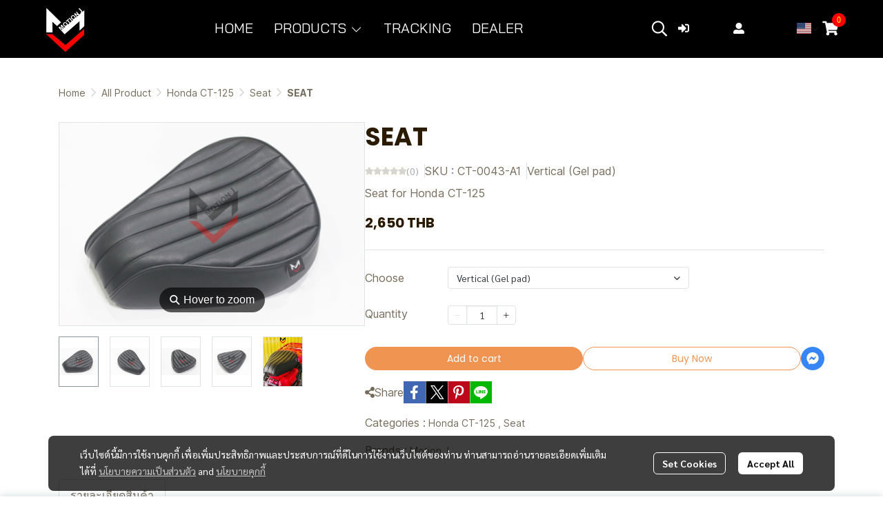

--- FILE ---
content_type: application/javascript
request_url: https://cloud.makewebstatic.com/makeweb/prod/frontend/_nuxt/310d99a.js
body_size: 14886
content:
(window.webpackJsonp=window.webpackJsonp||[]).push([[218],{1936:function(t,C,e){"use strict";e(13),e(12),e(10),e(5),e(14),e(11),e(15);var l=e(0),o=(e(25),e(33),e(133),e(28));function r(object,t){var C=Object.keys(object);if(Object.getOwnPropertySymbols){var e=Object.getOwnPropertySymbols(object);t&&(e=e.filter((function(t){return Object.getOwnPropertyDescriptor(object,t).enumerable}))),C.push.apply(C,e)}return C}function n(t){for(var i=1;i<arguments.length;i++){var source=null!=arguments[i]?arguments[i]:{};i%2?r(Object(source),!0).forEach((function(C){Object(l.a)(t,C,source[C])})):Object.getOwnPropertyDescriptors?Object.defineProperties(t,Object.getOwnPropertyDescriptors(source)):r(Object(source)).forEach((function(C){Object.defineProperty(t,C,Object.getOwnPropertyDescriptor(source,C))}))}return t}var c=n(n({},Object(o.b)({siteData:"siteData",siteComponents:"siteComponents"})),{},{data:function(){return this.siteData.DATA_SOCIAL},dataSocial:function(){return{facebook:this.data.facebook||this.defaultSocial,twitter:this.data.twitter||this.defaultSocial,instagram:this.data.instagram||this.defaultSocial,youtube:this.data.youtube||this.defaultSocial,pinterest:this.data.pinterest||this.defaultSocial,line:this.data.line||this.defaultSocial,whatsapp:this.data.whatsapp||this.defaultSocial,linkedin:this.data.linkedin||this.defaultSocial,wechat:this.data.wechat||this.defaultSocial,tiktok:this.data.tiktok||this.defaultSocial,shopee:this.data.shopee||this.defaultSocial,lazada:this.data.lazada||this.defaultSocial,lineshop:this.data.lineshop||this.defaultSocial,nocnoc:this.data.nocnoc||this.defaultSocial,amazon:this.data.amazon||this.defaultSocial,tokopedia:this.data.tokopedia||this.defaultSocial}},socialStyle:function(){return this.comp.style},classes:function(){var t,C=this.socialStyle.size&&"small"==this.socialStyle.size?"sm":this.socialStyle.size&&"medium"==this.socialStyle.size?"md":"lg";return t={},Object(l.a)(t,"layout-".concat(this.socialStyle.layout),Boolean(this.socialStyle.layout)),Object(l.a)(t,"layout-".concat(C),Boolean(C)),t}});C.a={computed:c,methods:{getLink:function(t,data){return"line"==t?"lineid"==data.userType?"https://line.me/R/ti/p/~".concat(data.username):"https://line.me/R/ti/p/@".concat(data.username):"wechat"==t?data.qrcodeImage.replace("{{size}}","0"):data.link}},data:function(){return{defaultSocial:{isEnable:!1,link:"",qrcodeImage:""},renderSocials:{facebook:"Facebook",instagram:"Instagram",lazada:"Lazada",line:"Line_",lineshop:"Lineshop",nocnoc:"Nocnoc",pinterest:"Pinterest",shopee:"Shopee",tiktok:"Tiktok",twitter:"Twitter",wechat:"Wechat",whatsapp:"Whatsapp",youtube:"Youtube",linkedin:"Linkedin",amazon:"Amazon",tokopedia:"Tokopedia"}}}}},2518:function(t,C,e){var content=e(3683);content.__esModule&&(content=content.default),"string"==typeof content&&(content=[[t.i,content,""]]),content.locals&&(t.exports=content.locals);(0,e(42).default)("7639cee5",content,!0,{sourceMap:!1})},3682:function(t,C,e){"use strict";e(2518)},3683:function(t,C,e){var l=e(41)(!1);l.push([t.i,".social-list{display:flex;flex-wrap:wrap;justify-content:left;grid-gap:4px;gap:4px}.social-list .social-item{cursor:pointer}.social-list .social-item svg{width:32px;height:32px}@media screen and (max-width:767px){.social-list .social-item svg{width:32px}}.social-list.layout-lg .social-item svg{width:32px;height:32px}.social-list.layout-md .social-item svg{width:24px;height:24px}.social-list.layout-sm .social-item svg{width:16px;height:16px}",""]),t.exports=l},3973:function(t,C,e){"use strict";e.r(C);var l={props:{socialStyle:{type:Object}}},o=e(21),r=Object(o.a)(l,(function(){var t=this,C=t.$createElement,e=t._self._c||C;return e("svg",{attrs:{width:"32",height:"32",viewBox:"0 0 32 32",fill:"none",xmlns:"http://www.w3.org/2000/svg"}},[e("path",{attrs:{d:"M21.0469 17.5H17.5312V28H12.8438V17.5H9V13.1875H12.8438V9.85938C12.8438 6.10938 15.0938 4 18.5156 4C20.1562 4 21.8906 4.32812 21.8906 4.32812V8.03125H19.9688C18.0938 8.03125 17.5312 9.15625 17.5312 10.375V13.1875H21.7031L21.0469 17.5Z",fill:t.$helper.color.getColor(t.socialStyle.iconColor)}})])}),[],!1,null,null,null).exports,n={props:{socialStyle:{type:Object}}},c=Object(o.a)(n,(function(){var t=this,C=t.$createElement,e=t._self._c||C;return e("svg",{attrs:{width:"32",height:"32",viewBox:"0 0 32 32",fill:"none",xmlns:"http://www.w3.org/2000/svg"}},[e("path",{attrs:{d:"M16.0268 9.8125C12.5982 9.8125 9.86607 12.5982 9.86607 15.9732C9.86607 19.4018 12.5982 22.1339 16.0268 22.1339C19.4018 22.1339 22.1875 19.4018 22.1875 15.9732C22.1875 12.5982 19.4018 9.8125 16.0268 9.8125ZM16.0268 19.9911C13.8304 19.9911 12.0089 18.2232 12.0089 15.9732C12.0089 13.7768 13.7768 12.0089 16.0268 12.0089C18.2232 12.0089 19.9911 13.7768 19.9911 15.9732C19.9911 18.2232 18.2232 19.9911 16.0268 19.9911ZM23.8482 9.59821C23.8482 8.79464 23.2054 8.15179 22.4018 8.15179C21.5982 8.15179 20.9554 8.79464 20.9554 9.59821C20.9554 10.4018 21.5982 11.0446 22.4018 11.0446C23.2054 11.0446 23.8482 10.4018 23.8482 9.59821ZM27.9196 11.0446C27.8125 9.11607 27.3839 7.40179 25.9911 6.00893C24.5982 4.61607 22.8839 4.1875 20.9554 4.08036C18.9732 3.97321 13.0268 3.97321 11.0446 4.08036C9.11607 4.1875 7.45536 4.61607 6.00893 6.00893C4.61607 7.40179 4.1875 9.11607 4.08036 11.0446C3.97321 13.0268 3.97321 18.9732 4.08036 20.9554C4.1875 22.8839 4.61607 24.5446 6.00893 25.9911C7.45536 27.3839 9.11607 27.8125 11.0446 27.9196C13.0268 28.0268 18.9732 28.0268 20.9554 27.9196C22.8839 27.8125 24.5982 27.3839 25.9911 25.9911C27.3839 24.5446 27.8125 22.8839 27.9196 20.9554C28.0268 18.9732 28.0268 13.0268 27.9196 11.0446ZM25.3482 23.0446C24.9732 24.1161 24.1161 24.9196 23.0982 25.3482C21.4911 25.9911 17.7411 25.8304 16.0268 25.8304C14.2589 25.8304 10.5089 25.9911 8.95536 25.3482C7.88393 24.9196 7.08036 24.1161 6.65179 23.0446C6.00893 21.4911 6.16964 17.7411 6.16964 15.9732C6.16964 14.2589 6.00893 10.5089 6.65179 8.90179C7.08036 7.88393 7.88393 7.08036 8.95536 6.65179C10.5089 6.00893 14.2589 6.16964 16.0268 6.16964C17.7411 6.16964 21.4911 6.00893 23.0982 6.65179C24.1161 7.02679 24.9196 7.88393 25.3482 8.90179C25.9911 10.5089 25.8304 14.2589 25.8304 15.9732C25.8304 17.7411 25.9911 21.4911 25.3482 23.0446Z",fill:t.$helper.color.getColor(t.socialStyle.iconColor)}})])}),[],!1,null,null,null).exports,h={props:{socialStyle:{type:Object}}},d=Object(o.a)(h,(function(){var t=this,C=t.$createElement,e=t._self._c||C;return e("svg",{attrs:{width:"32",height:"32",viewBox:"0 0 32 32",fill:"none",xmlns:"http://www.w3.org/2000/svg"}},[e("path",{attrs:{d:"M14.2761 16.5053C14.2713 17.5315 14.9564 18.301 15.8744 18.301C16.7671 18.301 17.4549 17.5361 17.4607 16.5376C17.4664 15.5183 16.7919 14.7548 15.8828 14.7515C14.9604 14.7483 14.2805 15.4902 14.2761 16.5053Z",fill:t.$helper.color.getColor(t.socialStyle.iconColor)}}),t._v(" "),e("path",{attrs:{"fill-rule":"evenodd","clip-rule":"evenodd",d:"M15.5128 26.8705C15.6608 26.9566 15.8282 27.0013 15.9984 27C16.1689 27.0005 16.3364 26.9546 16.484 26.8669C17.2746 26.41 21.1071 23.9576 24.0367 22.0829C25.884 20.9008 27.3723 19.9484 27.5127 19.8709C27.646 19.8079 27.7611 19.7104 27.8466 19.5878C27.932 19.4652 27.9849 19.322 28 19.172V10.6807C28.0008 10.5245 27.9622 10.3706 27.888 10.2342C27.8139 10.0978 27.7066 9.98333 27.5766 9.90199C27.533 9.87561 27.2613 9.70533 26.8702 9.46031C25.7096 8.7332 23.4985 7.34791 23.0836 7.11175C22.9732 7.04429 22.8474 7.00817 22.7189 7.0071C22.5972 7.00489 22.4774 7.0381 22.3733 7.10288C22.3562 7.10288 21.7082 7.51811 20.892 8.04118C19.646 8.83956 18.008 9.8892 17.6228 10.0971C17.122 10.3776 16.5584 10.5189 15.988 10.5069C15.4851 10.5152 14.9868 10.4079 14.5295 10.1929C13.878 9.94279 9.61824 7.08869 9.61824 7.08869C9.5116 7.03119 9.39308 7.00078 9.27263 7C9.14206 7.00084 9.01419 7.03825 8.90281 7.1082C8.42067 7.38492 5.3775 9.28824 4.46679 9.86829L4.40458 9.90731C4.27755 9.99294 4.17379 10.1103 4.10306 10.2484C4.03233 10.3864 3.99694 10.5407 4.00021 10.6967V19.1827C4.01707 19.332 4.07064 19.4745 4.15589 19.5968C4.24113 19.719 4.35525 19.817 4.48753 19.8816C4.65082 19.9666 6.73614 21.2979 9.06132 22.7824C11.7807 24.5185 14.8281 26.4641 15.5128 26.8705ZM9.48271 15.9597C9.48271 15.7083 9.48298 15.4568 9.48326 15.2053C9.48409 14.4509 9.48492 13.6965 9.47828 12.942C9.47695 12.7503 9.546 12.7043 9.71242 12.713C9.94036 12.725 10.171 12.7328 10.398 12.7139C10.6136 12.696 10.6565 12.7904 10.6556 12.9923C10.6505 14.299 10.6511 15.6058 10.6517 16.9125C10.6519 17.1876 10.652 17.4628 10.6521 17.7379C10.6521 18.0646 10.6538 18.0674 10.9672 18.0688L11.1614 18.0697H11.1617C11.7237 18.0723 12.2859 18.0749 12.8478 18.0678C13.0182 18.0655 13.0882 18.1158 13.0784 18.3019C13.066 18.5392 13.0718 18.7779 13.0798 19.0157C13.0851 19.1705 13.0342 19.235 12.877 19.2341C11.8077 19.2263 10.7384 19.2221 9.6686 19.2263C9.47827 19.2272 9.47828 19.1199 9.47828 18.9794V18.9774C9.47989 18.2459 9.47963 17.5143 9.47936 16.7828C9.47927 16.5084 9.47917 16.2341 9.47917 15.9597H9.48271ZM21.6584 14.8461C21.5915 14.841 21.5407 14.8371 21.4897 14.8368C21.368 14.8365 21.2464 14.8361 21.1248 14.8358C20.5167 14.834 19.9088 14.8322 19.3006 14.8368C19.1359 14.8377 19.0549 14.7916 19.0651 14.6032C19.0753 14.4124 19.0686 14.2193 19.0563 14.0281C19.0447 13.8516 19.1231 13.8037 19.2793 13.8046C20.074 13.8089 20.8686 13.8096 21.6631 13.8103H21.6633C21.9077 13.8105 22.1522 13.8108 22.3966 13.8111C22.4653 13.8111 22.534 13.8119 22.6028 13.8128C22.7404 13.8146 22.8783 13.8163 23.0158 13.8111C23.1543 13.806 23.2083 13.8567 23.2221 14.0055C23.2659 14.4691 23.1645 14.846 22.8463 15.2151C22.2796 15.8725 21.7395 16.5547 21.1994 17.2367L21.1991 17.2371C20.9943 17.4957 20.7895 17.7544 20.5832 18.0116C20.5636 18.0362 20.5502 18.0661 20.5322 18.1061C20.5222 18.1285 20.5108 18.154 20.496 18.1835C20.5342 18.1867 20.5689 18.1902 20.6013 18.1936C20.6639 18.2 20.718 18.2056 20.7722 18.2056C20.9084 18.2058 21.0445 18.2061 21.1806 18.2063H21.1809C21.8038 18.2076 22.427 18.2088 23.0499 18.2001C23.2442 18.1973 23.3154 18.2614 23.3013 18.4637C23.2946 18.5568 23.2961 18.6505 23.2975 18.7442C23.2991 18.8503 23.3008 18.9563 23.2907 19.0613C23.2849 19.1221 23.1955 19.2235 23.1442 19.224C21.8587 19.2306 20.5737 19.2275 19.2883 19.2244L19.12 19.224C19.1073 19.224 19.0947 19.2182 19.0767 19.21C19.0659 19.205 19.0532 19.1991 19.0372 19.1931C19.0372 19.1203 19.0366 19.047 19.0361 18.9735L19.036 18.973C19.0345 18.7754 19.0329 18.5755 19.0425 18.3761C19.0461 18.3028 19.1063 18.225 19.1563 18.1628C19.7094 17.4721 20.2637 16.7822 20.8179 16.0924C21.0953 15.7471 21.3727 15.4019 21.6499 15.0566C21.6729 15.0277 21.692 14.9956 21.7197 14.949C21.7354 14.9228 21.7537 14.8921 21.7769 14.8548H21.7774C21.7321 14.8518 21.6932 14.8488 21.6587 14.8462L21.6584 14.8461ZM18.2888 13.8069C18.4269 13.8046 18.4853 13.8525 18.4853 14.0065V14.0069C18.4818 15.6883 18.4818 17.3698 18.4853 19.0512C18.4853 19.1945 18.4322 19.2387 18.3025 19.235C18.052 19.2281 17.801 19.2277 17.5505 19.2323C17.4279 19.2346 17.3761 19.1862 17.3814 19.0567C17.3856 18.9509 17.3848 18.8449 17.3838 18.7237V18.7235C17.3833 18.6658 17.3828 18.6046 17.3828 18.5383C17.3489 18.5607 17.321 18.5774 17.2977 18.5914C17.2584 18.6149 17.2323 18.6306 17.2128 18.6526C16.456 19.511 15.0812 19.5972 14.1243 18.765C12.8925 17.6941 12.8235 15.5768 13.9738 14.4115C14.863 13.5106 16.3528 13.4083 17.2283 14.3981C17.2423 14.4139 17.2618 14.4245 17.294 14.4419C17.3136 14.4526 17.3379 14.4658 17.3686 14.4843C17.3686 14.4273 17.3693 14.3742 17.37 14.3238C17.3715 14.2183 17.3728 14.1247 17.3668 14.0318C17.3562 13.8659 17.4155 13.7913 17.5811 13.7982C17.8165 13.8083 18.0529 13.8106 18.2888 13.8069Z",fill:t.$helper.color.getColor(t.socialStyle.iconColor)}})])}),[],!1,null,null,null).exports,f={props:{socialStyle:{type:Object}}},w=Object(o.a)(f,(function(){var t=this,C=t.$createElement,e=t._self._c||C;return e("svg",{attrs:{width:"32",height:"32",viewBox:"0 0 32 32",fill:"none",xmlns:"http://www.w3.org/2000/svg"}},[e("path",{attrs:{d:"M28 14.6526C28 9.3302 22.6169 5 16 5C9.38307 5 4 9.32574 4 14.6526C4 19.4243 8.27406 23.42 14.0362 24.1759C14.4265 24.2596 14.9585 24.4312 15.0934 24.7624C15.2138 25.0623 15.1722 25.5339 15.1317 25.8382C15.1317 25.8382 14.9911 26.6766 14.9607 26.8561C14.9079 27.156 14.7189 28.0323 16 27.4972C17.2811 26.962 22.9105 23.4635 25.4277 20.5916C27.1666 18.7008 28 16.7832 28 14.6526ZM11.7664 17.4989C11.7664 17.5581 11.7427 17.6148 11.7005 17.6566C11.6584 17.6984 11.6011 17.7219 11.5415 17.7219H8.16721C8.10754 17.7219 8.05033 17.6984 8.00814 17.6566C7.96596 17.6148 7.94225 17.5581 7.94225 17.4989V12.308C7.94225 12.2489 7.96596 12.1922 8.00814 12.1504C8.05033 12.1086 8.10754 12.0851 8.16721 12.0851H9.01753C9.07719 12.0851 9.1344 12.1086 9.17659 12.1504C9.21877 12.1922 9.24248 12.2489 9.24248 12.308V16.4331H11.5336C11.5933 16.4331 11.6505 16.4566 11.6927 16.4984C11.7348 16.5402 11.7586 16.5969 11.7586 16.6561L11.7664 17.4989ZM13.791 17.4989C13.791 17.5581 13.7673 17.6148 13.7251 17.6566C13.6829 17.6984 13.6257 17.7219 13.566 17.7219H12.7157C12.6561 17.7219 12.5988 17.6984 12.5567 17.6566C12.5145 17.6148 12.4908 17.5581 12.4908 17.4989V12.308C12.4908 12.2489 12.5145 12.1922 12.5567 12.1504C12.5988 12.1086 12.6561 12.0851 12.7157 12.0851H13.566C13.6257 12.0851 13.6829 12.1086 13.7251 12.1504C13.7673 12.1922 13.791 12.2489 13.791 12.308V17.4989ZM19.5846 17.4989C19.5846 17.5581 19.5609 17.6148 19.5187 17.6566C19.4765 17.6984 19.4193 17.7219 19.3596 17.7219H18.5138C18.4936 17.7218 18.4735 17.7188 18.4542 17.713H18.4385H18.4306L18.4193 17.7074H18.4081H18.4013L18.38 17.6873C18.3568 17.6725 18.3369 17.6532 18.3215 17.6305L15.9224 14.4185V17.5012C15.9224 17.5603 15.8987 17.617 15.8565 17.6588C15.8143 17.7006 15.7571 17.7241 15.6974 17.7241H14.846C14.7863 17.7241 14.7291 17.7006 14.6869 17.6588C14.6447 17.617 14.621 17.5603 14.621 17.5012V12.308C14.621 12.2489 14.6447 12.1922 14.6869 12.1504C14.7291 12.1086 14.7863 12.0851 14.846 12.0851H15.7256H15.7346H15.7492H15.7571H15.7706H15.7784L15.7919 12.0918H15.7987L15.811 12.0984H15.8189L15.8302 12.1062H15.8369L15.8493 12.1174L15.8628 12.1319L15.8819 12.1553L18.2776 15.3628V12.308C18.2776 12.2489 18.3013 12.1922 18.3435 12.1504C18.3857 12.1086 18.4429 12.0851 18.5026 12.0851H19.3529C19.4126 12.0851 19.4698 12.1086 19.512 12.1504C19.5541 12.1922 19.5778 12.2489 19.5778 12.308L19.5846 17.4989ZM24.2321 13.1509C24.2321 13.21 24.2084 13.2667 24.1662 13.3086C24.124 13.3504 24.0668 13.3739 24.0071 13.3739H21.716V14.2502H24.0037C24.0634 14.2502 24.1206 14.2737 24.1628 14.3155C24.205 14.3573 24.2287 14.414 24.2287 14.4731V15.3171C24.2287 15.3762 24.205 15.433 24.1628 15.4748C24.1206 15.5166 24.0634 15.5401 24.0037 15.5401H21.7126V16.4164H24.0037C24.0634 16.4164 24.1206 16.4399 24.1628 16.4817C24.205 16.5235 24.2287 16.5802 24.2287 16.6393V17.4833C24.2287 17.5424 24.205 17.5992 24.1628 17.641C24.1206 17.6828 24.0634 17.7063 24.0037 17.7063H20.6295C20.5698 17.7063 20.5126 17.6828 20.4704 17.641C20.4282 17.5992 20.4045 17.5424 20.4045 17.4833V12.3125C20.4045 12.2534 20.4282 12.1966 20.4704 12.1548C20.5126 12.113 20.5698 12.0895 20.6295 12.0895H24.0037C24.0634 12.0895 24.1206 12.113 24.1628 12.1548C24.205 12.1966 24.2287 12.2534 24.2287 12.3125L24.2321 13.1509Z",fill:t.$helper.color.getColor(t.socialStyle.iconColor)}})])}),[],!1,null,null,null).exports,v={props:{socialStyle:{type:Object}}},y=Object(o.a)(v,(function(){var t=this,C=t.$createElement,e=t._self._c||C;return e("svg",{attrs:{width:"32",height:"32",viewBox:"0 0 32 32",fill:"none",xmlns:"http://www.w3.org/2000/svg"}},[e("path",{attrs:{d:"M16.3486 27.9993C13.295 27.9993 10.24 27.9993 7.18635 27.9993C7.0326 27.9993 6.87886 28.0064 6.72511 27.9765C6.2297 27.8783 6.00761 27.632 6.0005 27.1223C5.99623 26.8034 6.02043 26.4831 6.03751 26.1628C6.10584 24.873 6.17275 23.5818 6.24678 22.2921C6.3265 20.8955 6.41619 19.5004 6.49733 18.1038C6.55855 17.0746 6.61264 16.0453 6.67243 15.0161C6.75643 13.5483 6.83615 12.0806 6.92868 10.6143C6.94719 10.3139 6.94719 10.0107 7.01694 9.71316C7.11233 9.31029 7.32871 9.11668 7.73586 9.06543C8.01346 9.02984 8.29106 9.03126 8.57009 9.03126C8.97866 9.03126 9.38866 9.03126 9.79723 9.03126C10.0335 9.03126 10.035 9.03411 10.035 9.26615C10.0364 9.67473 10.0392 10.0847 10.0478 10.4933C10.0506 10.6271 10.0179 10.6826 9.86841 10.6769C9.49543 10.6627 9.12102 10.6741 8.74804 10.6641C8.59714 10.6599 8.53735 10.714 8.53023 10.8677C8.46901 12.1162 8.40495 13.3661 8.33662 14.6146C8.24551 16.2774 8.15013 17.9401 8.05332 19.6029C7.97502 20.9396 7.89388 22.2778 7.81416 23.6146C7.76576 24.4246 7.71878 25.2361 7.67037 26.0461C7.66753 26.0988 7.67322 26.1529 7.6661 26.2055C7.64902 26.3365 7.71024 26.3593 7.83124 26.3593C12.9192 26.3564 18.0085 26.3564 23.0965 26.3564C23.7015 26.3564 24.3065 26.3593 24.9116 26.3692C25.0311 26.3707 25.0568 26.3137 25.0539 26.2198C25.0482 26.0176 25.0425 25.8169 25.0311 25.6162C24.9528 24.1897 24.8717 22.7633 24.792 21.3382C24.7293 20.2136 24.6681 19.089 24.6041 17.9657C24.5243 16.545 24.4418 15.1257 24.3649 13.7049C24.3222 12.9419 24.2866 12.1774 24.2482 11.4144C24.2425 11.3133 24.2368 11.2136 24.224 11.114C24.1827 10.8036 24.0659 10.6883 23.7513 10.6727C23.4666 10.6584 23.1819 10.6584 22.8972 10.6613C20.7262 10.6812 18.5566 10.7011 16.3856 10.6898C15.9642 10.6883 15.5443 10.6769 15.1229 10.6755C15.0147 10.6755 14.9578 10.6542 14.9606 10.5289C14.9663 10.0776 14.9692 9.62775 14.9635 9.17647C14.962 9.0156 15.0617 9.02984 15.1642 9.02984C16.2732 9.02984 17.3821 9.02984 18.4911 9.02984C18.7346 9.02984 18.978 9.02414 19.22 9.03268C19.3367 9.03695 19.3738 8.99425 19.378 8.88036C19.435 7.37704 18.6933 6.20827 17.2213 5.77407C15.876 5.37689 13.7121 5.99331 13.3918 8.24686C13.2893 8.9672 13.3406 9.69181 13.3349 10.4136C13.3334 10.6371 13.3406 10.6328 13.1114 10.6328C12.7028 10.6328 12.2928 10.6328 11.8842 10.6385C11.7703 10.6399 11.7048 10.6157 11.6992 10.489C11.6508 9.27185 11.5952 8.04613 12.0849 6.89587C12.801 5.21033 14.0637 4.18391 15.9102 4.02162C17.6014 3.87357 19.0136 4.48714 20.087 5.81963C20.5995 6.45455 20.8287 7.21617 20.9696 8.00485C21.0223 8.30096 21.112 8.59137 21.1291 8.89602C21.1362 9.02699 21.2273 9.03268 21.3312 9.03268C22.4103 9.02984 23.4894 9.03268 24.5699 9.02984C24.7493 9.02984 24.9258 9.05261 25.0995 9.07966C25.4668 9.13803 25.713 9.40567 25.7429 9.7815C25.7856 10.3125 25.8198 10.8449 25.8497 11.3788C25.9066 12.408 25.9622 13.4387 26.0177 14.468C26.0575 15.2367 26.0946 16.0069 26.1373 16.7756C26.1857 17.6454 26.254 18.5138 26.2981 19.3837C26.3437 20.2478 26.4263 21.1091 26.4604 21.9746C26.486 22.6195 26.5473 23.2644 26.5857 23.9078C26.6156 24.4047 26.6412 24.9015 26.6597 25.3998C26.6811 25.9678 26.7551 26.5344 26.7409 27.1038C26.7394 27.1636 26.7409 27.2234 26.7309 27.2803C26.6498 27.7601 26.4348 27.9452 25.9038 27.9907C25.7743 28.0021 25.6433 27.9993 25.5123 27.9993C22.4587 27.9993 19.4037 27.9993 16.35 27.9993H16.3486Z",fill:t.$helper.color.getColor(t.socialStyle.iconColor)}}),t._v(" "),e("path",{attrs:{d:"M21.0451 13.9626C21.0451 14.3185 21.0394 14.6744 21.0479 15.0303C21.0508 15.1684 21.0123 15.2196 20.8685 15.2111C20.4657 15.1869 20.0628 15.1855 19.6599 15.2111C19.509 15.2211 19.4435 15.1769 19.4449 15.0161C19.4492 14.3043 19.4478 13.5925 19.4449 12.8807C19.4449 12.7639 19.4834 12.7269 19.5987 12.7283C20.0315 12.734 20.4642 12.734 20.897 12.7283C21.0123 12.7269 21.0508 12.7582 21.0479 12.8764C21.0408 13.238 21.0451 13.5996 21.0451 13.9612V13.9626Z",fill:t.$helper.color.getColor(t.socialStyle.iconColor)}}),t._v(" "),e("path",{attrs:{d:"M11.712 13.9583C11.712 13.5967 11.7162 13.2351 11.7091 12.8735C11.7063 12.7625 11.7433 12.7283 11.8486 12.7298C12.2814 12.734 12.7142 12.734 13.1469 12.7298C13.2551 12.7298 13.2893 12.7639 13.2893 12.8735C13.2865 13.6024 13.2865 14.3327 13.2907 15.0616C13.2907 15.1741 13.2608 15.2196 13.1398 15.2182C12.7184 15.2139 12.2985 15.2139 11.8771 15.2225C11.739 15.2253 11.7048 15.1684 11.7063 15.0431C11.7105 14.6815 11.7077 14.3199 11.7077 13.9583C11.7077 13.9583 11.7091 13.9583 11.7105 13.9583H11.712Z",fill:t.$helper.color.getColor(t.socialStyle.iconColor)}})])}),[],!1,null,null,null).exports,m={props:{socialStyle:{type:Object}}},L=Object(o.a)(m,(function(){var t=this,C=t.$createElement,e=t._self._c||C;return e("svg",{attrs:{width:"32",height:"32",viewBox:"0 0 32 32",fill:"none",xmlns:"http://www.w3.org/2000/svg"}},[e("path",{attrs:{d:"M27.9848 11.5068C28.0122 12.5685 27.9939 13.6313 27.9951 14.693C27.9974 18.0823 27.9951 21.4705 27.9951 24.8599C27.9951 25.0618 27.9974 25.2638 27.9619 25.4634C27.9607 25.4738 27.9596 25.4842 27.9573 25.4957C27.8405 26.3393 27.4053 26.9798 26.7183 27.4553C26.3656 27.6988 25.9774 27.8603 25.5583 27.9457C25.5354 27.9388 25.5136 27.94 25.4941 27.9561C25.3144 27.9838 25.1346 27.9977 24.9525 27.9965C24.0696 27.9953 23.1879 27.9988 22.305 27.9919C21.9523 27.9896 21.5973 27.985 21.279 27.7922C20.8118 27.5095 20.6183 27.0791 20.6194 26.5482C20.6217 23.0008 20.6251 19.4533 20.6274 15.9059C20.6274 15.8724 20.6274 15.8389 20.6263 15.8055C20.6228 15.7928 20.6205 15.7789 20.6171 15.7662C20.6137 15.6843 20.5759 15.6428 20.4911 15.6566C20.4808 15.6566 20.4694 15.6543 20.4591 15.6531C19.5934 15.6474 18.7277 15.6428 17.862 15.637C17.8368 15.6278 17.815 15.6289 17.7967 15.6508C17.7887 15.652 17.7818 15.6566 17.7761 15.6612C17.76 15.6658 17.7589 15.6751 17.7669 15.6889C17.7669 15.7062 17.7669 15.7247 17.7669 15.742C17.7566 15.7628 17.7497 15.7835 17.7646 15.8055C17.7646 15.8712 17.7658 15.9359 17.7669 16.0017C17.7646 16.0051 17.76 16.0086 17.76 16.012C17.7612 16.0201 17.7646 16.027 17.7669 16.0351C17.7669 18.1781 17.7669 20.3211 17.7669 22.4641C17.7646 22.4861 17.7623 22.5068 17.7589 22.5288C17.7543 22.5449 17.7509 22.5622 17.7463 22.5784C17.7452 22.5888 17.7429 22.6003 17.7417 22.6107C17.7165 22.7423 17.6902 22.875 17.665 23.0065C17.6627 23.0192 17.6604 23.0319 17.6581 23.0446C17.5562 23.6551 17.294 24.1917 16.9184 24.6752C16.3802 25.3688 15.6966 25.8616 14.887 26.1882C13.5712 26.719 12.2601 27.2591 10.9455 27.7934C10.6111 27.9284 10.2641 27.9953 9.90114 27.993C8.97703 27.9896 8.05178 27.9965 7.12653 28C6.30892 28.0034 5.57604 27.7692 4.9657 27.2083C4.4859 26.7686 4.18244 26.2251 4.05877 25.5823C4.05991 25.5788 4.06335 25.5742 4.06335 25.5708C4.0622 25.5627 4.05762 25.5558 4.05533 25.5477C4.01526 25.3596 4.00266 25.168 4.00266 24.9753C4.0038 20.6731 4.00266 16.3721 4.00266 12.0699C4.00266 11.6718 3.98434 11.2725 4.04388 10.8755C4.06793 10.8478 4.06679 10.8155 4.05991 10.7832C4.17328 10.2304 4.321 9.69149 4.68171 9.24027C4.8947 8.97485 5.11571 8.71981 5.39283 8.51555C7.06927 7.2796 8.74114 6.03787 10.4153 4.80077C10.9913 4.37494 11.6314 4.11182 12.3437 4.03219C12.3769 4.02873 12.4089 4.0195 12.441 4.01258C12.4524 4.01027 12.465 4.00911 12.4765 4.00681C13.1338 3.96757 13.759 4.10143 14.3785 4.31954C15.3713 4.66806 16.3481 5.05927 17.3421 5.40201C18.5216 5.80938 19.6804 6.27099 20.8564 6.68412C21.7542 6.99917 22.6543 7.31075 23.5429 7.64888C24.2597 7.92123 24.9903 8.1555 25.6957 8.45554C26.8614 8.95292 27.5863 9.84267 27.9 11.0763C27.9332 11.2056 27.9516 11.3394 27.9779 11.471C27.979 11.4837 27.9813 11.4964 27.9825 11.5102L27.9848 11.5068ZM25.1838 25.3169C25.1953 25.3111 25.2079 25.3053 25.2193 25.2996C25.3224 25.258 25.3693 25.1738 25.3842 25.0711C25.3991 24.973 25.4025 24.8737 25.4106 24.7756C25.4106 24.7653 25.4106 24.7537 25.4117 24.7433C25.4117 22.2333 25.4128 19.7245 25.414 17.2145C25.414 15.4939 25.414 13.7721 25.414 12.0515C25.414 11.4537 25.1518 11.0486 24.6273 10.857C23.3665 10.3943 22.1046 9.93614 20.8416 9.47684C19.2888 8.91138 17.7349 8.34822 16.1821 7.78275C15.2248 7.43423 14.2675 7.08457 13.309 6.73721C12.8155 6.55834 12.3551 6.62411 11.9303 6.93916C10.326 8.13011 8.72396 9.32567 7.11164 10.5039C6.77154 10.752 6.61924 11.0613 6.61466 11.4664C6.61123 11.7353 6.6055 12.0041 6.6055 12.2742C6.6055 16.409 6.6055 20.5427 6.60665 24.6775C6.60665 24.7929 6.60665 24.9095 6.62039 25.0226C6.64673 25.2442 6.77269 25.3503 6.99599 25.3515C7.5777 25.3515 8.16057 25.348 8.74228 25.355C8.86939 25.3561 8.89916 25.3215 8.89916 25.1957C8.89573 23.5131 8.89916 21.8306 8.89916 20.148C8.89916 18.6628 8.90031 17.1776 8.90145 15.6912C8.9026 15.6785 8.90374 15.6658 8.90603 15.6531C8.90947 15.6278 8.91405 15.6024 8.91748 15.577C8.91863 15.5654 8.91978 15.5527 8.92092 15.5412C8.9255 15.4766 8.92894 15.412 8.93352 15.3473C8.95871 15.3208 8.961 15.2896 8.95413 15.2562C9.253 13.8644 10.46 13.0081 11.6715 13.0324C11.731 13.0428 11.7906 13.0451 11.849 13.0254C11.865 13.0254 11.881 13.0243 11.8971 13.0231C11.9211 13.0335 11.9429 13.0358 11.9646 13.0174C12.1261 13.0162 12.2887 13.0139 12.4502 13.0139C15.0519 13.0139 17.6536 13.0139 20.2553 13.0128C20.3331 13.0381 20.4121 13.037 20.4923 13.0278C20.5541 13.0301 20.616 13.0312 20.6778 13.037C21.4107 13.0958 22.0222 13.4097 22.518 13.9475C23.0356 14.5084 23.2348 15.1938 23.2348 15.9428C23.2371 19.0194 23.2348 22.096 23.2348 25.1726C23.2348 25.2061 23.2383 25.2407 23.2348 25.273C23.228 25.3388 23.26 25.3526 23.3184 25.3526C23.9093 25.348 24.5013 25.3469 25.0922 25.3446C25.1254 25.3526 25.1518 25.3376 25.1781 25.3203H25.1792L25.1838 25.3169ZM15.179 15.7489C15.1984 15.7258 15.1996 15.7028 15.1767 15.6808C15.1652 15.6716 15.1538 15.6612 15.1423 15.652C15.1148 15.6243 15.0839 15.622 15.0496 15.637C13.9766 15.637 12.9036 15.6381 11.8307 15.637C11.5283 15.637 11.5066 15.6531 11.5066 15.9555C11.5066 18.8048 11.5054 21.6552 11.5043 24.5044C11.5043 24.7145 11.5238 24.7272 11.723 24.651C11.7322 24.6475 11.7402 24.6418 11.7482 24.6383C12.5246 24.3106 13.3021 23.9851 14.0774 23.6528C14.627 23.4174 14.9786 23.0112 15.1148 22.4191C15.1927 22.0776 15.1767 21.7313 15.1767 21.3863C15.179 19.5076 15.1767 17.6288 15.1778 15.7489H15.179Z",fill:t.$helper.color.getColor(t.socialStyle.iconColor)}})])}),[],!1,null,null,null).exports,S={props:{socialStyle:{type:Object}}},x=Object(o.a)(S,(function(){var t=this,C=t.$createElement,e=t._self._c||C;return e("svg",{attrs:{width:"32",height:"32",viewBox:"0 0 32 32",fill:"none",xmlns:"http://www.w3.org/2000/svg"}},[e("path",{attrs:{d:"M16.8055 4C21.3237 4 25.4573 7.12429 25.4573 11.8828C25.4573 16.353 23.1502 21.3518 18.0552 21.3518C16.8055 21.3518 15.3154 20.727 14.6906 19.6214C13.6331 23.9474 13.6812 24.6203 11.2779 27.9369C11.0375 28.033 11.0856 28.033 10.9414 27.8407C10.8453 26.9275 10.7491 26.0623 10.7491 25.149C10.7491 22.217 12.095 17.9391 12.7679 15.1032C12.3834 14.3342 12.2873 13.469 12.2873 12.6519C12.2873 8.8066 16.8055 8.22981 16.8055 11.4022C16.8055 13.2767 15.5077 15.0552 15.5077 16.8817C15.5077 18.0833 16.5651 18.9485 17.7668 18.9485C21.0833 18.9485 22.0927 14.19 22.0927 11.6425C22.0927 8.22981 19.6894 6.35523 16.3729 6.35523C12.5757 6.35523 9.64363 9.09499 9.64363 12.9403C9.64363 14.8148 10.7972 15.7762 10.7972 16.2088C10.7972 16.5933 10.5088 17.8911 10.0282 17.8911C8.87457 17.8911 7 15.9684 7 12.6038C7 7.26849 11.8547 4 16.8055 4Z",fill:t.$helper.color.getColor(t.socialStyle.iconColor)}})])}),[],!1,null,null,null).exports,H={props:{socialStyle:{type:Object}}},O=Object(o.a)(H,(function(){var t=this,C=t.$createElement,e=t._self._c||C;return e("svg",{attrs:{width:"32",height:"32",viewBox:"0 0 32 32",fill:"none",xmlns:"http://www.w3.org/2000/svg"}},[e("path",{attrs:{"fill-rule":"evenodd","clip-rule":"evenodd",d:"M19.5262 21.9617C19.3865 23.1143 18.6881 24.0374 17.6063 24.4996C17.0039 24.7571 16.195 24.8961 15.5547 24.8525C14.5559 24.8143 13.6175 24.5714 12.7525 24.1274C12.4435 23.9686 11.9829 23.6517 11.6292 23.3549C11.5396 23.2799 11.5289 23.2318 11.5882 23.1477C11.6202 23.0995 11.6792 23.0124 11.8097 22.8213C11.9989 22.5441 12.0225 22.5093 12.0438 22.4768C12.1043 22.3839 12.2027 22.3758 12.2997 22.4521C12.3099 22.4601 12.3099 22.4601 12.3175 22.4661C12.3335 22.4784 12.3335 22.4784 12.371 22.5076C12.409 22.5372 12.4315 22.5547 12.4407 22.5615C13.3735 23.2921 14.4599 23.7135 15.5568 23.7556C17.0827 23.7348 18.1801 23.0487 18.3767 21.9951C18.5929 20.8356 17.6827 19.834 15.9019 19.2757C15.3449 19.1011 13.9372 18.5376 13.6776 18.3854C12.4586 17.6702 11.8887 16.7334 11.9697 15.5763C12.0938 13.9724 13.5828 12.7761 15.4642 12.7681C16.3056 12.7664 17.1452 12.9413 17.9517 13.2811C18.2373 13.4015 18.7472 13.679 18.9233 13.8104C19.0247 13.8849 19.0447 13.9717 18.9866 14.0653C18.9541 14.1196 18.9005 14.2057 18.7874 14.3851L18.7861 14.3871C18.6373 14.6234 18.6326 14.6308 18.5985 14.6861C18.5394 14.7759 18.4701 14.7843 18.3637 14.7168C17.5006 14.137 16.5438 13.8453 15.4915 13.8242C14.1814 13.8501 13.1995 14.6298 13.1349 15.6919C13.1178 16.6512 13.8373 17.3515 15.3914 17.8855C18.5461 18.8993 19.7534 20.0878 19.5262 21.9617ZM15.6302 5.40135C17.684 5.40135 19.3582 7.35045 19.4365 9.79031H11.8239C11.9022 7.35045 13.5764 5.40135 15.6302 5.40135ZM26.2596 10.249C26.2596 9.99568 26.0556 9.79031 25.804 9.79031H20.8697C20.7486 6.56879 18.4491 4 15.6302 4C12.8113 4 10.5118 6.56879 10.3907 9.79031L5.44938 9.7904C5.20162 9.79491 5.00215 9.99856 5.00215 10.249C5.00215 10.261 5.00259 10.2729 5.00349 10.2846H5L5.70439 25.8119C5.70448 25.8552 5.70608 25.8987 5.7093 25.9426C5.71002 25.9525 5.71083 25.9623 5.71163 25.9721L5.71315 26.0049L5.71485 26.0066C5.82187 27.0871 6.60601 27.9573 7.67225 27.9975L7.67466 27.9998H23.349C23.3564 27.9999 23.3638 28 23.3713 28C23.3787 28 23.3861 27.9999 23.3935 27.9998H23.4269L23.4276 27.9992C24.5124 27.9696 25.3912 27.0872 25.484 25.9934L25.4845 25.9928L25.4852 25.9781C25.4861 25.9666 25.4869 25.9552 25.4877 25.9437C25.4894 25.9161 25.4905 25.8887 25.491 25.8614L26.2595 10.2727H26.259C26.2595 10.2649 26.2596 10.2569 26.2596 10.249Z",fill:t.$helper.color.getColor(t.socialStyle.iconColor)}})])}),[],!1,null,null,null).exports,M={props:{socialStyle:{type:Object}}},j=Object(o.a)(M,(function(){var t=this,C=t.$createElement,e=t._self._c||C;return e("svg",{attrs:{width:"32",height:"32",viewBox:"0 0 32 32",fill:"none",xmlns:"http://www.w3.org/2000/svg"}},[e("path",{attrs:{d:"M26.9699 13.8297C24.8636 13.8765 22.8977 13.2212 21.2126 12.0042V20.3828C21.2126 26.2338 14.8467 29.8848 9.79144 26.9827C4.73619 24.0338 4.73619 16.7318 9.79144 13.7829C11.2425 12.9403 12.9744 12.6127 14.6595 12.8467V17.0594C12.085 16.2169 9.60421 18.5105 10.1659 21.1317C10.7744 23.7529 13.9573 24.7827 15.9701 22.9572C16.6722 22.3019 17.0935 21.3657 17.0935 20.3828V4H21.2126C21.2126 4.37446 21.2126 4.70212 21.3062 5.07658C21.587 6.62124 22.4764 7.97867 23.8338 8.82122C24.7232 9.42972 25.8466 9.75737 26.9699 9.75737V13.8297Z",fill:t.$helper.color.getColor(t.socialStyle.iconColor)}})])}),[],!1,null,null,null).exports,Z={props:{socialStyle:{type:Object}}},_=Object(o.a)(Z,(function(){var t=this,C=t.$createElement,e=t._self._c||C;return e("svg",{attrs:{width:"32",height:"32",viewBox:"0 0 32 32",fill:"none",xmlns:"http://www.w3.org/2000/svg"}},[e("path",{attrs:{d:"M17.9761 14.1624L26.7186 4H24.6469L17.0558 12.8238L10.9929 4H4L13.1684 17.3432L4 28H6.07179L14.0881 18.6817L20.4911 28H27.4839L17.9756 14.1624H17.9761ZM15.1385 17.4608L14.2096 16.1321L6.81829 5.55962H10.0004L15.9653 14.0919L16.8943 15.4206L24.6479 26.5113H21.4657L15.1385 17.4613V17.4608Z",fill:t.$helper.color.getColor(t.socialStyle.iconColor)}})])}),[],!1,null,null,null).exports,V={props:{socialStyle:{type:Object}}},$=Object(o.a)(V,(function(){var t=this,C=t.$createElement,e=t._self._c||C;return e("svg",{attrs:{width:"32",height:"32",viewBox:"0 0 32 32",fill:"none",xmlns:"http://www.w3.org/2000/svg"}},[e("path",{attrs:{d:"M20.2327 11.9345C16.1745 11.9345 12.9891 14.9455 12.9891 18.6545C12.9891 19.2655 13.12 19.8764 13.2945 20.4436C12.9891 20.4436 12.7709 20.4873 12.4655 20.4873C11.4182 20.4873 10.5891 20.2691 9.49818 20.0509L6.53091 21.5345L7.36 18.96C5.26545 17.4764 4 15.5564 4 13.2436C4 9.18545 7.79636 6 12.4655 6C16.6545 6 20.32 8.57455 21.0618 11.9782C20.7564 11.9345 20.4945 11.9345 20.2327 11.9345ZM15.6509 9.62182C15.04 9.62182 14.3855 10.0582 14.3855 10.7127C14.3855 11.3236 14.9964 11.76 15.6509 11.76C16.3055 11.76 16.6982 11.3236 16.6982 10.7127C16.6982 10.0582 16.3055 9.62182 15.6509 9.62182ZM9.71636 11.76C10.3709 11.76 10.7636 11.3236 10.7636 10.7127C10.7636 10.0582 10.3709 9.62182 9.71636 9.62182C9.06182 9.62182 8.45091 10.0582 8.45091 10.7127C8.45091 11.3236 9.06182 11.76 9.71636 11.76ZM28 18.5673C28 20.4873 26.7345 22.1891 24.9891 23.4545L25.6436 25.5927L23.3309 24.2836C22.4582 24.5018 21.5855 24.72 20.7564 24.72C16.7418 24.72 13.5564 21.9709 13.5564 18.5673C13.5564 15.1636 16.6982 12.4145 20.7564 12.4145C24.5964 12.4145 28 15.1636 28 18.5673ZM18.4 17.4764C19.0545 17.4764 19.4909 17.0836 19.4909 16.6473C19.4909 16.2109 19.0545 15.7745 18.4 15.7745C18.0073 15.7745 17.5709 16.2109 17.5709 16.6473C17.5709 17.0836 18.0073 17.4764 18.4 17.4764ZM23.1127 17.4764C23.7236 17.4764 24.16 17.0836 24.16 16.6473C24.16 16.2109 23.7236 15.7745 23.1127 15.7745C22.6764 15.7745 22.24 16.2109 22.24 16.6473C22.24 17.0836 22.6764 17.4764 23.1127 17.4764Z",fill:t.$helper.color.getColor(t.socialStyle.iconColor)}})])}),[],!1,null,null,null).exports,k={props:{socialStyle:{type:Object}}},E=Object(o.a)(k,(function(){var t=this,C=t.$createElement,e=t._self._c||C;return e("svg",{attrs:{width:"32",height:"32",viewBox:"0 0 32 32",fill:"none",xmlns:"http://www.w3.org/2000/svg"}},[e("path",{attrs:{d:"M24.3571 7.53571C22.1607 5.28571 19.1607 4 15.9464 4C9.41071 4 4.05357 9.35714 4.05357 15.8929C4.05357 18.0357 4.64286 20.0714 5.66071 21.8393L4 28L10.2679 26.3929C12.0357 27.3036 13.9643 27.8393 15.9464 27.8393C22.5357 27.8393 28 22.4821 28 15.9464C28 12.7321 26.6071 9.78571 24.3571 7.53571ZM15.9464 25.8036C14.1786 25.8036 12.4643 25.3214 10.9107 24.4107L10.5893 24.1964L6.83929 25.2143L7.85714 21.5714L7.58929 21.1964C6.625 19.5893 6.08929 17.7679 6.08929 15.8929C6.08929 10.4821 10.5357 6.03571 16 6.03571C18.625 6.03571 21.0893 7.05357 22.9643 8.92857C24.8393 10.8036 25.9643 13.2679 25.9643 15.9464C25.9643 21.3571 21.4107 25.8036 15.9464 25.8036ZM21.4107 18.4107C21.0893 18.25 19.6429 17.5536 19.375 17.4464C19.1071 17.3393 18.8929 17.2857 18.6786 17.6071C18.5179 17.875 17.9286 18.5714 17.7679 18.7857C17.5536 18.9464 17.3929 19 17.125 18.8393C15.3571 17.9821 14.2321 17.2857 13.0536 15.3036C12.7321 14.7679 13.375 14.8214 13.9107 13.6964C14.0179 13.4821 13.9643 13.3214 13.9107 13.1607C13.8571 13 13.2143 11.5536 13 10.9643C12.7321 10.375 12.5179 10.4286 12.3036 10.4286C12.1429 10.4286 11.9286 10.4286 11.7679 10.4286C11.5536 10.4286 11.2321 10.4821 10.9643 10.8036C10.6964 11.125 9.94643 11.8214 9.94643 13.2679C9.94643 14.7679 10.9643 16.1607 11.125 16.375C11.2857 16.5357 13.2143 19.5357 16.2143 20.8214C18.0893 21.6786 18.8393 21.7321 19.8036 21.5714C20.3393 21.5179 21.5179 20.875 21.7857 20.1786C22.0536 19.4821 22.0536 18.8929 21.9464 18.7857C21.8929 18.625 21.6786 18.5714 21.4107 18.4107",fill:t.$helper.color.getColor(t.socialStyle.iconColor)}})])}),[],!1,null,null,null).exports,B={props:{socialStyle:{type:Object}}},z=Object(o.a)(B,(function(){var t=this,C=t.$createElement,e=t._self._c||C;return e("svg",{attrs:{width:"32",height:"32",viewBox:"0 0 32 32",fill:"none",xmlns:"http://www.w3.org/2000/svg"}},[e("path",{attrs:{d:"M27.4735 9.67642C27.2102 8.6234 26.3766 7.78976 25.3675 7.52651C23.4808 7 16.0219 7 16.0219 7C16.0219 7 8.5192 7 6.63254 7.52651C5.6234 7.78976 4.78976 8.6234 4.52651 9.67642C4 11.5192 4 15.468 4 15.468C4 15.468 4 19.3729 4.52651 21.2596C4.78976 22.3126 5.6234 23.1024 6.63254 23.3656C8.5192 23.8483 16.0219 23.8483 16.0219 23.8483C16.0219 23.8483 23.4808 23.8483 25.3675 23.3656C26.3766 23.1024 27.2102 22.3126 27.4735 21.2596C28 19.3729 28 15.468 28 15.468C28 15.468 28 11.5192 27.4735 9.67642ZM13.5649 19.0219V11.9141L19.7952 15.468L13.5649 19.0219Z",fill:t.$helper.color.getColor(t.socialStyle.iconColor)}})])}),[],!1,null,null,null).exports,P={props:{socialStyle:{type:Object}}},D=Object(o.a)(P,(function(){var t=this,C=t.$createElement,e=t._self._c||C;return e("svg",{attrs:{width:"32",height:"32",viewBox:"0 0 32 32",fill:"none",xmlns:"http://www.w3.org/2000/svg"}},[e("path",{attrs:{"fill-rule":"evenodd","clip-rule":"evenodd",d:"M28 26H23.0688V17.601C23.0688 15.2982 22.1938 14.0113 20.3711 14.0113C18.3883 14.0113 17.3523 15.3505 17.3523 17.601V26H12.6V10H17.3523V12.1552C17.3523 12.1552 18.7813 9.51118 22.1766 9.51118C25.5703 9.51118 28 11.5836 28 15.8698V26ZM6.93047 7.90493C5.31172 7.90493 4 6.58292 4 4.95246C4 3.32201 5.31172 2 6.93047 2C8.54922 2 9.86016 3.32201 9.86016 4.95246C9.86016 6.58292 8.54922 7.90493 6.93047 7.90493ZM4.47656 26H9.43203V10H4.47656V26Z",fill:t.$helper.color.getColor(t.socialStyle.iconColor)}})])}),[],!1,null,null,null).exports,T={props:{socialStyle:{type:Object}}},A=Object(o.a)(T,(function(){var t=this,C=t.$createElement,e=t._self._c||C;return e("svg",{attrs:{width:"32",height:"32",viewBox:"0 0 32 32",fill:"none",xmlns:"http://www.w3.org/2000/svg"}},[e("path",{attrs:{"fill-rule":"evenodd","clip-rule":"evenodd",d:"M25.4796 25.1949C22.9978 27.0248 19.4016 27.9998 16.3056 27.9998C11.9556 27.9998 8.05412 26.3948 5.09688 23.7226C4.87188 23.5126 5.07288 23.2261 5.35188 23.3896C8.54311 25.2474 12.4956 26.3648 16.5651 26.3648C19.504 26.3513 22.4112 25.7569 25.1196 24.6159C25.5396 24.4374 25.8921 24.8904 25.4796 25.1949ZM26.5115 24.0144C26.1965 23.6094 24.4146 23.8231 23.6166 23.9169C23.3728 23.9469 23.3361 23.7346 23.5551 23.5824C24.9801 22.5849 27.3005 22.8721 27.572 23.2074C27.8435 23.5426 27.5015 25.8773 26.1695 26.9903C25.9648 27.1613 25.7698 27.0706 25.8696 26.8433C26.1695 26.0963 26.84 24.4209 26.522 24.0144",fill:t.$helper.color.getColor(t.socialStyle.iconColor)}}),t._v(" "),e("path",{attrs:{"fill-rule":"evenodd","clip-rule":"evenodd",d:"M18.0683 14.398C18.0683 15.667 18.1006 16.7252 17.4593 17.8517C16.9344 18.7667 16.1094 19.3314 15.2056 19.3314C13.9554 19.3314 13.2226 18.3789 13.2226 16.9727C13.2226 14.1977 15.7096 13.693 18.0691 13.693L18.0683 14.398ZM21.3541 22.3359C21.1388 22.5287 20.8276 22.5422 20.5846 22.4139C19.5046 21.5162 19.3066 21.0992 18.7156 20.2427C16.9291 22.0652 15.6601 22.6104 13.3471 22.6104C10.6036 22.6104 8.47363 20.9199 8.47363 17.5352C8.47363 14.8922 9.90238 13.0922 11.9461 12.2125C13.7139 11.434 16.1836 11.2975 18.0698 11.0875V10.675C18.0698 9.90098 18.1298 8.98448 17.6723 8.31623C17.2786 7.71624 16.5174 7.46874 15.8446 7.46874C14.6034 7.46874 13.4994 8.10623 13.2294 9.42473C13.1746 9.72473 12.9594 10.0067 12.6616 10.0202L9.49588 9.66623C9.23038 9.60623 8.93338 9.39173 9.01063 8.99123C9.74188 5.155 13.2046 4 16.3014 4C17.8861 4 19.9568 4.4215 21.2063 5.62149C22.7911 7.10124 22.6403 9.07523 22.6403 11.224V16.3C22.6403 17.8254 23.2726 18.4937 23.8681 19.3187C24.0743 19.6187 24.1201 19.9637 23.8546 20.1842C23.014 20.895 22.1819 21.6158 21.3586 22.3464L21.3541 22.3374",fill:t.$helper.color.getColor(t.socialStyle.iconColor)}})])}),[],!1,null,null,null).exports,I={props:{socialStyle:{type:Object}}},W=Object(o.a)(I,(function(){var t=this,C=t.$createElement,e=t._self._c||C;return e("svg",{attrs:{width:"32",height:"32",viewBox:"0 0 32 32",fill:"none",xmlns:"http://www.w3.org/2000/svg"}},[e("path",{attrs:{d:"M22.3984 8.70156C22.1359 6.05781 19.9703 4 17.3359 4C14.7063 4 12.5406 6.03906 12.2406 8.66875L13.6047 8.77656C13.8484 6.87812 15.4141 5.41094 17.3266 5.41094C19.2391 5.41094 20.8234 6.90156 21.025 8.82344L22.3984 8.70156ZM26.8188 8.39687C25.3188 8.39687 23.8234 8.31719 22.3281 8.44844L20.9641 8.57031C19.75 8.67813 18.4188 8.9875 17.3266 9.55C16.1641 8.94531 14.9734 8.62188 13.675 8.51875L12.3109 8.41094C10.8109 8.28906 9.32031 8.39219 7.82031 8.39219H7V28H20.8C24.5688 28 27.6484 24.8266 27.6484 20.9453V8.39687H26.8188ZM8.85156 16.6563C8.85156 14.3781 10.6469 12.5266 12.8594 12.5266C15.0719 12.5266 16.8672 14.3734 16.8672 16.6563C16.8672 18.9344 15.0719 20.7859 12.8594 20.7859C10.6422 20.7859 8.85156 18.9344 8.85156 16.6563ZM17.3172 23.0688C16.7219 22.4172 16.1266 21.7703 15.5313 21.1234C15.9063 20.4578 16.6141 20.125 17.3172 20.1297C18.0203 20.1297 18.7281 20.4578 19.1031 21.1234C18.5078 21.7703 17.9125 22.4172 17.3172 23.0688ZM21.775 20.7859C19.5625 20.7859 17.7672 18.9391 17.7672 16.6563C17.7672 14.3781 19.5625 12.5266 21.775 12.5266C23.9875 12.5266 25.7828 14.3734 25.7828 16.6563C25.7828 18.9344 23.9875 20.7859 21.775 20.7859ZM13.3609 14.0922C14.7906 14.0922 15.9484 15.2875 15.9484 16.7547C15.9484 18.2266 14.7906 19.4219 13.3609 19.4219C11.9313 19.4219 10.7734 18.2266 10.7734 16.7547C10.7734 16.2625 10.9047 15.8031 11.1297 15.4094C11.3125 15.8781 11.7625 16.2109 12.2875 16.2109C12.9766 16.2109 13.5344 15.6391 13.5344 14.9266C13.5344 14.6078 13.4219 14.3172 13.2344 14.0922H13.3609ZM21.2734 14.0922C22.7031 14.0922 23.8609 15.2875 23.8609 16.7547C23.8609 18.2266 22.7031 19.4219 21.2734 19.4219C19.8438 19.4219 18.6859 18.2266 18.6859 16.7547C18.6859 16.2625 18.8125 15.8031 19.0375 15.4094C19.225 15.8781 19.6703 16.2109 20.1953 16.2109C20.8844 16.2109 21.4422 15.6391 21.4422 14.9266C21.4422 14.6078 21.3297 14.3172 21.1422 14.0922H21.2734Z",fill:t.$helper.color.getColor(t.socialStyle.iconColor)}})])}),[],!1,null,null,null).exports,F=e(1936),J={props:{comp:{type:Object}},components:{Facebook:r,Instagram:c,Lazada:d,Line_:w,Lineshop:y,Nocnoc:L,Pinterest:x,prototype:F.a,Shopee:O,Tiktok:j,Twitter:_,Wechat:$,Whatsapp:E,Youtube:z,Linkedin:D,Amazon:A,Tokopedia:W},data:function(){return F.a.data()},computed:F.a.computed,methods:F.a.methods},N=(e(3682),Object(o.a)(J,(function(){var t=this,C=t.$createElement,e=t._self._c||C;return e("div",{staticClass:"social-list",class:t.classes},[t._l(Object.keys(t.dataSocial),(function(C,l){var o;return[t.dataSocial[C].isEnable?e("a",{key:l,staticClass:"social-item",class:(o={},o["social-"+C]=Boolean(C),o),attrs:{href:t.getLink(C,t.dataSocial[C]),target:"_blank"}},[e(t.renderSocials[C],{tag:"component",staticStyle:{"pointer-events":"none"},attrs:{socialStyle:t.socialStyle}})],1):t._e()]}))],2)}),[],!1,null,null,null));C.default=N.exports}}]);